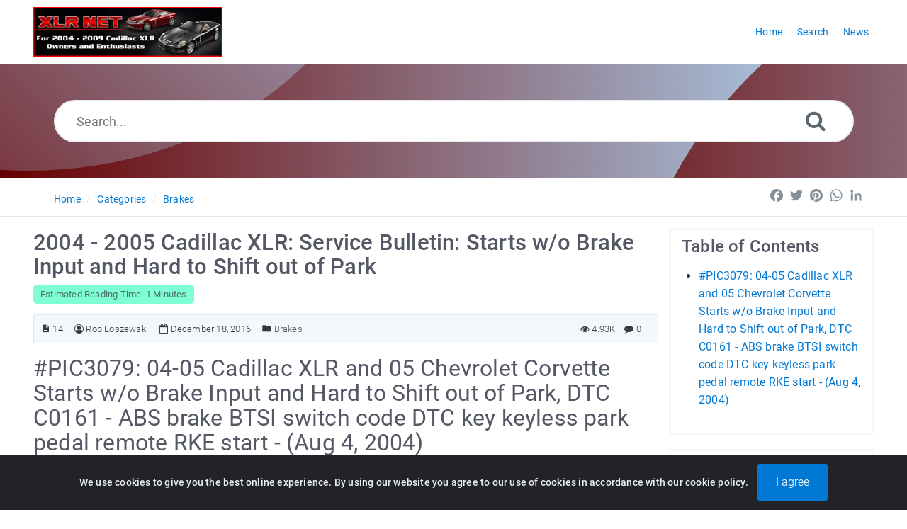

--- FILE ---
content_type: text/html; charset=UTF-8
request_url: https://www.xlr-net.com/knowledgebase/article/2004-2005-cadillac-xlr-service-bulletin-starts-w-o-brake-input-and-hard-to-shift-out-of-park-14.html
body_size: 8915
content:
<!DOCTYPE html>
<html lang="en">
<head>
<meta http-equiv="Content-Type" content="text/html; charset=utf-8" />
<title>2004 - 2005 Cadillac XLR: Service Bulletin: Starts w/o Brake Input and Hard to Shift out of Park</title>
<meta http-equiv="X-UA-Compatible" content="IE=9; IE=8; IE=EDGE" />
<meta name="viewport" content="width=device-width, initial-scale=1.0, maximum-scale=1.0, user-scalable=no" /> 


	<meta name="keywords" content="2004 cadillac xlr, 2005 cadillac xlr, service bulletin, brake pdeal, shifter, park position, vehicle start, #PIC3079, DTC C0161, abs, brake, depressing" />
	<meta name="description" content="Some customers with a 2004 - 2005 Cadillac XLR may state that the vehicle will start without depressing the brake pedal and/or the shifter is difficult to move from the park position." />
<meta name="robots" content="index, follow" /><link rel="shortcut icon" href="https://www.xlr-net.com/knowledgebase/uploads/custom/739e17f4125f61eefef5b5ca6f083624f9672b47.ico" type="image/x-icon" />

<meta name="generator" content="PHPKB Knowledge Base Software" />
<link rel="canonical" href="https://www.xlr-net.com/knowledgebase/article/2004-2005-cadillac-xlr-service-bulletin-starts-w-o-brake-input-and-hard-to-shift-out-of-park-14.html" />

<!-- Powered by 'PHPKB Knowledge Base Software' (https://www.phpkb.com) -->
<!-- Please do not remove this line from the code to keep the license valid -->
<link rel="preload" as="font" href="https://www.xlr-net.com/knowledgebase/fonts/icons-phpkb.woff2" type="font/woff2" crossorigin="anonymous">

<style>
:root {
	--theme-color: #990000;
	--theme-text-color: #37393e; 
	--header-text-color:#ffffff;
	--header-text-hover-color:#ffe27a;
	--header-btn-bg-color: #d23e00;
	--header-btn-text-color: #ffffff;
	--header-btn-hover-color: #802600;
	--links-text-color: #545764;
	--links-hover-color: #0078d4;
	--btn-bg-color: #0078d4;
	--btn-text-color: #ffffff;
	--btn-hover-color: #3394db;
	--toggle-btn-bg-color: #3394db;
	--toggle-btn-text-color: #ffffff;
	--theme-panel-color: #f5f8fa;
	--theme-panel-border-color:#e1e8ee;

	--article-h1-color: #545764;
	--article-h2-color: #545764;
	--article-h3-color: #545764;
	--article-h4-color: #545764;
	--article-h5-color: #545764;
	--article-h6-color: #545764;

	--search-highlight-color: #cbfe65;
	--glossary-link-color	: #008000;
	--download-badge-bg-color	: #0078d4;
	--download-badge-text-color	: #ffffff;


	--navigation-links-color		: #0078d4;
	--navigation-links-hover-color	: #545764;	
	--tabs-bg-color					: #ffffff;
	--tabs-border-color				: #e9ecef;	
	--tabs-text-color				: #0078d4;
	--tabs-hover-bg-color			: #ffffff;
	--tabs-hover-border-color		: #e9ecef;
	--tabs-hover-text-color			: #545764;
	--tabs-active-bg-color			: #ffffff;
	--tabs-active-border-color		: #dddddd;
	--tabs-active-text-color		: #545764;
	--tabs-dropdown-active-bg-color	: #0078d4;
	--tabs-dropdown-active-color	: #ffffff;

	--toc-links-color				: #0078d4;
	--toc-links-hover-color			: #545764;
	--breadcrumbs-links-color		: #0078d4;
	--breadcrumbs-links-hover-color	: #545764;
	--glossary-bg-color				: #0078d4;
	--glossary-labels-color			: #0078d4;
	--glossary-bg-hover-color		: #0078d4;
	--glossary-labels-hover-color	: #ffffff;
	--article-fonts					: ;	
	
  }	
  /*logo home page	Max height: 70 Min Height: 50 Width: 50 max 350 */

  /*logo other pages  */

@font-face{
	font-family:'phpkbIcons';
	font-weight:400;
	font-style:normal;
	font-display: swap;
	src:
	url(https://www.xlr-net.com/knowledgebase/fonts/icons-phpkb.woff2) format("woff2"),
	url(https://www.xlr-net.com/knowledgebase/fonts/icons-phpkb.woff) format("woff"),
	url(https://www.xlr-net.com/knowledgebase/fonts/icons-phpkb.ttf) format("truetype"),
	url(https://www.xlr-net.com/knowledgebase/fonts/icons-phpkb.eot), url("https://www.xlr-net.com/knowledgebase/fonts/icons-phpkb.eot#iefix") format("embedded-opentype"),
	url("https://www.xlr-net.com/knowledgebase/fonts/icons-phpkb.svg?#phpkb-icons") format("svg");
}

</style>
<link rel="preload" href="https://www.xlr-net.com/knowledgebase/css/icons-phpkb.css?v=1.0.0" as="style" onload="this.rel='stylesheet'">
<link rel="stylesheet" href="https://www.xlr-net.com/knowledgebase/css/icons-phpkb.css?v=1.0.0">

<link rel="preload" href="https://www.xlr-net.com/knowledgebase/css/bootstrap.min.css?v=1.0.0" as="style" onload="this.rel='stylesheet'">
<link href="https://www.xlr-net.com/knowledgebase/css/bootstrap.min.css?v=1.0.0" rel="stylesheet" type="text/css" />

<link  rel="preload"  media="screen and (min-width: 1px) and (max-width: 1048px)" href="https://www.xlr-net.com/knowledgebase/css/dlmenu.css?v=1.0.0" type="text/css" as="style" onload="this.rel='stylesheet'">
<link rel="stylesheet" media="screen and (min-width: 1px) and (max-width: 1048px)" href="https://www.xlr-net.com/knowledgebase/css/dlmenu.css?v=1.0.0" type="text/css">

<link rel="preload" href="https://www.xlr-net.com/knowledgebase/css/app.min.css?v=1.0.1" as="style" onload="this.rel='stylesheet'">
<link href="https://www.xlr-net.com/knowledgebase/css/app.min.css?v=1.0.1" rel="stylesheet" type="text/css" />

	<link rel="preload" as="style" onload="this.rel = 'stylesheet'" href="https://www.xlr-net.com/knowledgebase/css/template.css?v=1.0.0">
	<link rel="stylesheet" href="https://www.xlr-net.com/knowledgebase/css/template.css?v=1.0.0" type="text/css">

	<link rel="preload" href="https://www.xlr-net.com/knowledgebase/css/cookiealert.css?v=1.0.0" as="style" onload="this.rel='stylesheet'">
	<link href="https://www.xlr-net.com/knowledgebase/css/cookiealert.css" rel="stylesheet" type="text/css" />

<link rel="preload" href="https://www.xlr-net.com/knowledgebase/css/phpkb.css?v=1.0.1" as="style" onload="this.rel='stylesheet'">
<link href="https://www.xlr-net.com/knowledgebase/css/phpkb.css?v=1.0.1" rel="stylesheet" type="text/css" />
<style>
	.search-section {
									background-color: var(--theme-color,#0078D4);
									background-image: linear-gradient(90deg, #660000, #b3dfff)!important;
								}
								.header-lgradient{
									background-image: linear-gradient(45deg, #660000, #b3dfff);
								}
								.header-rgradient{
									background-image: linear-gradient(45deg, #660000, #b3dfff);
								}
								@media all and (max-width: 767px) {
									.header-rgradient{
										background: linear-gradient(90deg, #660000, #b3dfff);
									}
								}</style><link rel="preload" as="style" onload="this.rel = 'stylesheet'" href="https://www.xlr-net.com/knowledgebase/css/rateit.css" />
<link href="https://www.xlr-net.com/knowledgebase/css/rateit.css" rel="stylesheet" type="text/css" />
</head>

	<body class="fixed-body layout-fixed" onload="document.getElementById('nodrag').onselectstart = function() { return false; };">
						<div id="nodrag"><a id="skipnav" class="screenreader-htl" href="#mainDiv">
			  Skip to Content
			</a><div id="app" class="paper-loading error-page">
	<!-- Nav -->
		<div class="nav-fixed no-b">
		<!-- Header -->
		<nav class="mainnav navbar navbar-default justify-content-between">
			<div class="container relative">
				<a class="offcanvas dl-trigger paper-nav-toggle 
					" 
					type="button" data-toggle="offcanvas" aria-controls="navbarNav" 
					aria-expanded="false" aria-label="Toggle navigation">
					<i></i>
				</a>
				
				<a class="navbar-brand" aria-label="Logo" href="https://www.xlr-net.com">
					<img class="d-inline-block align-top" alt="Knowledge Base Logo" src="https://www.xlr-net.com/knowledgebase/uploads/custom/c262206d0c69e8853077cd992dcafd090aceb69d.jpg">			   
				</a>
					<div id="dl-menu" class="xv-menuwrapper responsive-menu">
		<ul class="dl-menu align-items-center">
			<li ><a href="https://www.xlr-net.com/knowledgebase/index.php" title="KB Home"><span>Home</span></a></li><li ><a href="https://www.xlr-net.com/knowledgebase/search.php" title="Advanced Search"><span>Search</span></a></li><li ><a href="https://www.xlr-net.com/knowledgebase/news.php"><span>News</span></a></li>		</ul>
	</div>
				<!-- Login modal -->
			</div>
		</nav>
	</div>

				<main class="single single-knowledgebase">
			
				<section class="search-section">
								 <div class="header-lgradient"></div>
								<div class="header-rgradient"></div>
								<div class="masthead single-masthead ">
									<div class="container">
										<div class="row">
											<div class="col-lg-12 mx-md-auto">
												<form class="clearfix" name="frmsearch"  role="search" aria-label="Search Knowledge Base" method="post" action="https://www.xlr-net.com/knowledgebase/search.php?suid=697bae977aff6"  onsubmit="return check_form();">
						<input type="text" class="search-field" id="search_field" name="keywords"  aria-label="Search..." aria-required="true" aria-invalid="false" placeholder="Search..." >
						
						<input type="hidden" name="search_att" value="yes"/>
						<button type="submit" name="submit_search" id="search_btn" value="Search" aria-label="Search"><i class="icon icon-search" role="presentation"></i></button>
					</form>
											</div>
										</div>
									</div>
								</div>
							</section>			<div class="breadcrumbs breadcrumbs-cat" role="navigation" aria-label="Breadcrumb">
							<div class="container">
								<div class="row">
									<div class="col-md-6 col-lg-8 breadcrumbbar">
										 <ol>
						<li><a href="https://www.xlr-net.com/knowledgebase/index.php" >Home</a> </li> 
									<li><a href="https://www.xlr-net.com/knowledgebase/category.php">Categories</a></li> <li class=""><a href="https://www.xlr-net.com/knowledgebase/category/brakes/3/">Brakes</a></li>
					</ol>
									</div>											
									<div class="col-md-6 col-lg-4">
										<div class="float-right-left sm-ml-minus10">
									<!-- AddToAny BEGIN -->
			<div class="a2a_kit a2a_kit_size_24 a2a_default_style" data-a2a-icon-color="transparent, #84919b">
				<a class="a2a_button_facebook"></a>
				<a class="a2a_button_twitter"></a>
				<a class="a2a_button_pinterest"></a>
				<a class="a2a_button_whatsapp"></a>
				<a class="a2a_button_linkedin"></a>
			</div>
			<script async src="https://static.addtoany.com/menu/page.js"></script>
			<!-- AddToAny END -->
								</div>
									</div>
								</div>
							</div>
						</div>
			<div class="container container-xs" id="mainDiv">
				<div class="row">
									<div class="col-lg-3 col-xl-3  right-sidebar">
						
<script type="text/javascript">
	var sbClasses ='';
</script>
	<!--Sidebar Toggle Button-->
	<a href="#" data-toggle="offcanvas" aria-label="Toggle Sidebar"  class="sidebar-slide-toggle d-lg-none d-xl-none"><i class=""></i></a>
	<script type="text/javascript">
		var sbClasses = "sidebar-slide main-sidebar shadow1 fixed offcanvas scroll bg-white";
	</script>
	<aside id="sidebar_slide" style="width:auto;">
		<!--Sidebar End-->
		<div class="sidebar sidebar-kbtree mt-3 bordered-tree no-p">
		
						<div id="sidebar_others">
							<div class="sidebar-widgets"><div id="toc"></div><div class="widget widget-others phpkb-tree">
									<div><div class="treeNode pt-0 pl-0 pr-0"><div class="phpkbh3" tabindex="0">Related Articles <a href="https://www.xlr-net.com/knowledgebase/rss-related-14.html" aria-label="RSS Feed Link: Opens in new window" target="_blank" title="RSS"><i class=" icon-rss-square rss-icon float-right mr-1" role="presentation"></i></a></div></div>	<div class="treeNode">
												<a href="https://www.xlr-net.com/knowledgebase/article/2009-cadillac-xlr-service-information-electronic-brake-control-module-communication-51.html"><i class="icon-approved fs-18"  role="presentation"></i> 2009 Cadillac XLR:  Service Information:  Electronic Brake Control Module Communication</a> 
										 	</div>	<div class="treeNode">
												<a href="https://www.xlr-net.com/knowledgebase/article/2006-cadillac-xlr-v-service-information-cross-drilled-rotors-66.html"><i class="icon-approved fs-18"  role="presentation"></i> 2006 Cadillac XLR-V: Service Information: Cross Drilled Rotors</a> 
										 	</div>	<div class="treeNode">
												<a href="https://www.xlr-net.com/knowledgebase/article/2004-2005-cadillac-xlr-recall-04086-rear-brake-lining-routing-101.html"><i class="icon-featured fs-18"  role="presentation"></i> 2004 - 2005 Cadillac XLR: Recall: 04086 -- Rear Brake Lining Routing</a> 
										 	</div>	<div class="treeNode">
												<a href="https://www.xlr-net.com/knowledgebase/article/2008-2009-cadillac-xlr-and-xlr-v-service-bulletin-08-05-22-007a-click-type-noise-heard-from-passenger-side-floor-foot-area-when-brake-pedal-is-pressed-146.html"><i class="icon-approved fs-18"  role="presentation"></i> 2008 - 2009 Cadillac XLR and XLR-V: Service Bulletin: #08-05-22-007A: Click Type Noise Heard from Passenger Side Floor (Foot) Area When Brake Pedal is Pressed</a> 
										 	</div>	<div class="treeNode">
												<a href="https://www.xlr-net.com/knowledgebase/article/2005-2009-cadillac-xlr-service-bulletin-information-on-visual-brake-rotor-surface-cracking-3.html"><i class="icon-approved fs-18"  role="presentation"></i> 2005 - 2009 Cadillac XLR: Service Bulletin:  Information on Visual Brake Rotor Surface Cracking</a> 
										 	</div></div>
								</div>
							</div>
						</div>			</div>
			</aside>
					</div>
										<div class="col-12 col-lg-9 col-xl-9 container-content  p-t-b-20" style="position:inherit!important;">
						<div class="article-area">
														<div id="articleContent">
													<article class="post" >
														<h1><span >2004 - 2005 Cadillac XLR: Service Bulletin: Starts w/o Brake Input and Hard to Shift out of Park</span></h1>
														<span class="readingtime small">Estimated Reading Time: 1 Minutes</span><div class="article-meta-new display-inline-table">
																<span class="pointer" title="Article ID"><i class="icon icon-description" aria-label="Article ID" tabindex="0"></i> 14</span>
																<span title="Author: Rob Loszewski" ><i class="icon icon-user-circle-o" tabindex="0" aria-label="Author"></i>&nbsp;<span >Rob Loszewski</span></span>
																<span class="pointer" title="Created On: December 18, 2016" aria-label="Created On: December 18, 2016"><i class="icon icon-calendar-o" role="presentation"></i> December 18, 2016</span>
																<span class="info-cats" title="Posted Under"><i class="icon icon-folder4" aria-label="Posted Under" tabindex="0"></i>&nbsp;<span ><a href="https://www.xlr-net.com/knowledgebase/category/brakes/3/" title="Categories &raquo; Brakes ">Brakes</a></span></span>	
																<span class="float-right pointer" aria-label="0 Comment" title="0 Comment"><i class="icon icon-commenting" role="presentation"></i> <span > 0</span></span>
																<span class="like-count float-right pointer" aria-label="4.93K Views" title="4.93K Views"><i class="icon icon-eye" role="presentation"></i> 4.93K</span>
															</div>
														<div class="article-content">
															<span >
																<div id="ARTICLECONTENT">
																	<h2>#PIC3079: 04-05 Cadillac XLR and 05 Chevrolet Corvette Starts w/o Brake Input and Hard to Shift out of Park, DTC C0161 - ABS brake BTSI switch code DTC key keyless park pedal remote RKE start - (Aug 4, 2004)</h2>
<table>
<tbody>
<tr>
<td><strong>Subject:&nbsp; </strong></td>
<td>2004 - 2005 Cadillac XLR and 2005 Chevrolet Corvette Starts without Brake Input and Hard to Shift Out of Park DTC C0161</td>
</tr>
</tbody>
</table>
<p>The following diagnosis might be helpful if the vehicle exhibits the symptom described in the PI.</p>
<hr>
<dl>
<dt><strong>Condition/Concern:</strong></dt>
<dd>Some customers may state that the vehicle will start without depressing the brake pedal and/or the shifter is difficult to move from the park position. This also may be followed by a ABS light with a DTC C0161. The customer may state that the concern happened after the vehicle was in for service for a brake switch or Body Control Module repair.</dd>
</dl>
<dl>
<dt><strong>Recommendation/Instructions:</strong></dt>
<dd>Brake pedal position sensor calibration must be performed after the brake pedal position sensor or Body Control Module (BCM) have been serviced. When performing the brake calibration, if the brake pedal is depressed while performing the procedure, the symptoms listed above may occur. When performing a brake pedal position sensor calibration, it is critical that the steps listed in SI are followed.</dd>
</dl>
<p>Please follow this diagnosis process thoroughly and complete each step. If the condition exhibited is resolved without completing every step, the remaining steps do not need to be performed. If these steps do not resolve the condition, please contact GM TAC for further diagnostic assistance.</p>
<dl>
<dt><strong>Models:</strong></dt>
<dd>(2004-05 Cadillac XLR) and (2005 Chevrolet Corvette)</dd>
</dl>


																</div>
															</span>
														</div>
														
													</article>
													<div class="clearfix"></div><div id="feedback_div">
					<div class="feedback">
						<div class="container">
							<p class="text-center">
								<span class="count">
									1 people found this article helpful what about you?					
								</span>
								
								<a class="feedback-btn pointer"  aria-label="Yes" title="Yes" onclick="sendFeedback('feedback_div','erdiv','https://www.xlr-net.com/knowledgebase',14,'positive','Other');">
									<span class=" feedback-icon feedback-icon-yes">
										<i class="icon-check3"  role="presentation"></i>
									</span>
								</a>
								<a class="feedback-btn pointer" aria-label="No" title="No" href="#modalFeedback" data-toggle="modal" data-target="#modalFeedback">
									<span class="feedback-icon feedback-icon-not">
										<i class="icon-close2" role="presentation"></i>
									</span>
								</a>
							</p>
						</div>
					</div>
					<div class="modal fade" id="modalFeedback" tabindex="-1" role="dialog" data-backdrop="static" data-keyboard="false"  aria-labelledby="modalFeedbackLabel">
						<div class="modal-dialog" role="dialog">
							<div class="modal-content">
								<div class="modal-header">
									 <h4 class="modal-title float-left" id="modalFeedbackLabel">Feedback</h4>
									<a href="#" data-dismiss="modal" aria-label="Close" id="close" class="paper-nav-toggle active mr-3"><i></i></a>
								</div>
								<div class="modal-body">
									<div id="erdiv"></div>
									<form name="frmfeedback" id="frmfeedback">
										<div class="form-group">
											<label class="col-12" id="lblwh">Why this article wasn't helpful?</label>
											<select class="form-control form-control-lg py-0" id="feedback_reason" name="feedback_reason"  aria-required="true" aria-labelledby="lblwh" onchange="toggleElement('feedback_reason','Other','fd_other');">
												<option>I didn't find my answer</option><option>The answer was not clear enough</option><option>Other</option>
											</select>													
										</div>							
										<div class="form-group has-icon" style="display:none;" id="fd_other">
											<label class="col-12" id="lblrsn">Provide your reason</label>
											<textarea rows="5" class="form-control form-control-lg" id="reason_other" name="reason_other" aria-labelledby="lblrsn"></textarea>
										</div><div class="form-group has-icon"><i class="icon-envelope-o" role="presentation"></i>
							<input type="text" class="form-control form-control-lg" aria-label="Email Address" name="feedback_email" id="feedback_email" placeholder="Email Address">
						</div>
						<p class="forget-pass">Leave your email if you would like additional information.</p>	
									</form>
								</div>
								<div class="modal-footer">
									<input type="button" class="btn btn-primary btn-lg btn-block pointer" id="submitNegFb" value="Submit" onclick="sendFeedback('feedback_div','erdiv','https://www.xlr-net.com/knowledgebase',14,'negative','Other');">
									<a class="btn btn-primary btn-lg btn-block pointer" id="submitNegFbSpin" style="display:none;color:white;"><i class="spinner rotate" ></i> Submitting...</a>
								</div>
							</div>
						</div>
					</div>
				</div>
													 <div class="article-meta-new article-options">
														<div class="rating-bar">	
						<div class="rating">
							<div id="ratingbox">
								<select name="rating" id="ratings" style="width:110px;" aria-hidden="true" aria-label="Select Rating">
									<option value="1" data-html="Unhelpful">1 - Unhelpful</option>
									<option value="2" data-html="Below Average">2 - Below Average</option>
									<option value="3" data-html="Average">3 - Average</option>
									<option value="4" data-html="Above Average">4 - Above Average</option>
									<option value="5" data-html="Excellent">5 - Excellent</option>
								</select>
								<div class="rateit" id="rateit"  data-rateit-icon="&#xf005;" style="font-family:phpkbIcons" data-rateit-backingfld="#ratings" data-rateit-value="0" data-rateit-ispreset="true" data-rateit-mode="font" data-rateit-min="0" data-rateit-resetable="false" ></div>
								<div id="rating_tooltip" class="pl-1 pt-1">Not Rated</div>
							</div>
						</div></div><div class="options text-center"><ul class="social">
								 
								 <li class="pdf">
										<a href="https://www.xlr-net.com/knowledgebase/pdf-14.html" aria-label="Export to PDF" 
											title="Export to PDF"><i class="icon icon-file-pdf-o" role="presentation"></i>
										</a>
									</li>
								 <li class="print"><a href="https://www.xlr-net.com/knowledgebase/print-14.html" target="_blank"  aria-label="Print Article" title="Print Article"><i class="icon icon-print2" role="presentation"></i></a></li>
								 	<li id="output_fem" class="email">
									<a rel="nofollow" href="#modalEmailFriend" aria-label="Email Article to Friend" data-toggle="modal" onclick="loadEmailFriendModal('https://www.xlr-net.com/knowledgebase',14);" data-target="#modalEmailFriend" id="btn-emailfriend" class="pointer" title="Email Article to Friend">
										<i class="icon icon-mail_outline" role="presentation" ></i>
									</a>
								</li>
								 
							  </ul></div><div class="subscribe"><a href="https://www.xlr-net.com/knowledgebase/subscribe-14.html" rel="nofollow" class="btn btn-primary btn-catsubscribe"><i class="icon icon-user" role="presentation"></i> Subscribe</a></div>
													</div>											
												</div> <div class="headersticky">
													<div class="headerdetails">
														<div class="headerleft">
															<div class="article-sticky-head">
																<div class="title">2004 - 2005 Cadillac XLR: Service Bulletin: Starts w/o Brake Input and Hard to Shift out of Park</span></div>
																<div class="article-meta-new display-inline-table">
																	<span class="readingtime small">Estimated Reading Time: 1 Minutes</span>
																	<span title="Author: Rob Loszewski" ><i class="icon icon-user-circle-o" tabindex="0" aria-label="Author"></i>&nbsp;<span >Rob Loszewski</span></span>
																	<span class="pointer" title="Created On: December 18, 2016"><i class="icon icon-calendar-o"></i> December 18, 2016</span>
																	<span class="pointer" title="0 Comment"><i class="icon icon-commenting"></i> <span > 0</span></span>
																	<span class="like-count pointer" title="4.93K Views"><i class="icon icon-eye"></i> 4.93K</span>
																</div>
															</div>
														</div>
														<div class="headerright">
															<!-- AddToAny BEGIN -->
			<div class="a2a_kit a2a_kit_size_24 a2a_default_style" data-a2a-icon-color="transparent, #84919b">
				<a class="a2a_button_facebook"></a>
				<a class="a2a_button_twitter"></a>
				<a class="a2a_button_pinterest"></a>
				<a class="a2a_button_whatsapp"></a>
				<a class="a2a_button_linkedin"></a>
			</div>
			<script async src="https://static.addtoany.com/menu/page.js"></script>
			<!-- AddToAny END -->
														</div>
													</div>

													<div class="progressbarParent">
														<div class="progressbar" id="progress_bar">
															<div class="progressbarShadow"></div>
														</div>
													</div>
												</div>																						<ul class="nav nav-tabs home-tabs p-t-20" id="myTab" role="tablist"><li class="nav-item">
										<a class="nav-link active" id="comments-tab" data-toggle="tab" href="#comments" role="tab" aria-controls="comments" aria-expanded="true">Post Comment</a>
									</li></ul><div class="tab-content home-tabs-content" style="padding: 1.25rem;" id="myTabContent"> <div class="tab-pane fade show active" id="comments" role="tabpanel" aria-labelledby="comments-tab">
										<div class="post-comments">
							<div class="container">
								<div id="output_div"></div>
								<form name="frmpstcmt" action="" id="frmpstcmt" method="post"><div class="row">
											<div class="col-lg-6">
												<div class="form-group">
													<input type="text" class="form-control form-control-lg"  aria-required="true" aria-label="Name" aria-invalid="false" name="name" id="name" value="" placeholder="Name">
												</div>
											</div>
											<div class="col-lg-6">
												<div class="form-group">
													<input type="text" class="form-control form-control-lg" aria-required="true" name="email" aria-label="Email" aria-invalid="false" id="email" value="" placeholder="Email">
												</div>
											</div>
										</div>
										 <div class="row">
											<div class="col-lg-12">
												<div class="form-group">
													<textarea name="comment" id="comment" class="form-control-lg"  aria-required="true" aria-label="Message" aria-invalid="false" placeholder="Message"></textarea>
												</div>
											</div>
										 </div>
										 <div class="row">
						<div class="col-6 col-sm-6 col-md-6">
							<div class="form-group">
								<input type="text" name="captcha" aria-required="true" aria-label="Captcha Field" aria-invalid="false" id="captcha" maxlength="7" value="" class="form-control-lg" placeholder="Security Code" />
								
							</div>
						</div>
						<div class="col-6 col-sm-6 col-md-6 float-left text-left " aria-label="Captcha Code"><img style="float: left; padding-right: 5px" id="captcha_image" src="https://www.xlr-net.com/knowledgebase/securimage/securimage_show.php?namespace=comments" alt="Secure Code">
							<a  title="Refresh Image" aria-label="Refresh Captcha" class="captcha-refresh pointer" 
								onclick="refreshCaptcha('captcha_image','https://www.xlr-net.com/knowledgebase/securimage/securimage_show.php?namespace=comments');">
								<span class="icon icon-refresh2" role="presentation"></span>
							</a></div>
					  </div>
										 <div class="row">
											<div class="col-lg-12">
												<button class="btn btn-primary btn-lg pointer" type="button"  name="postcmt" id="postcmt" value="Post Comment" onclick="return getScriptPage('output_div','AddComments','https://www.xlr-net.com/knowledgebase','name','email','comment','14','captcha','default');">Post Comment</button>
											</div>
										 </div>
									</form>
								</div>
							</div>										
									</div></div>													</div><!-- End Article Area -->
					</div>
				</div><!-- End Row -->
			</div><!-- End Container -->
		</main>
		
	<!-- Email 2 Friend Modal -->
	<div class="modal" id="modalEmailFriend" tabindex="-1" role="dialog" aria-label="Email a Friend Dialog" data-backdrop="static">
		<div class="modal-dialog" role="document">
			<div class="modal-content no-r">
				<a href="#" data-dismiss="modal" aria-label="Close" class="paper-nav-toggle active mr-3"><i></i></a>
				<div class="modal-body no-p">
				</div>
			</div>
		</div>
	</div>
<footer class="">
				<!-- Subscribe to KB --><div class="container"><div class="row mb-3">
						<div class="col-md-6">
							<div class="subscribe-title">Subscribe to knowledge base</div>
							<p>Get notified when new articles are added to the knowledge base.</p>
						</div>
						<div class="col-md-6">
							<form class="p-t-10" id="subscribe-form" action="https://www.xlr-net.com/knowledgebase/subscribe.php" method="post">
								<div class="row">
									<div class="col-md-12 col-lg-9">
											<div class="form-group has-icon"><i class="icon-envelope-o" role="presentation"></i>
											<input type="email" class="form-control form-control-lg form-control-subscribe" name="submail" id="submail" placeholder="Email Address" aria-label="Email Address" value=""  aria-required="true" aria-invalid="true" onblur="return validateSubscriber('submail');" />
										</div>
										
									</div>
									<div class="col-md-12 col-lg-3">
										<button type="submit" class="btn btn-success btn-lg btn-block btn-subscribe pointer" name="subscribe" value="Subscribe">Subscribe</button>
									</div>
								</div>
							</form>
						</div>
					</div><div class="row">
					<div class="copyrights col-12" >
						<p align="center">
							<a href="https://www.phpkb.com" target="_blank" aria-label="Powered by PHPKB This link will open in new window">Powered by PHPKB</a> (Knowledge Base Software)
						</p>
					</div>
				</div>
								</div><a href="#" class="scroll-top" aria-label="Back to Top Screen" title="Back to Top"><i class="icon icon-angle-up" role="presentation" aria-hidden="true"></i></a>
			</footer><div class="alert text-center cookiealert" role="alert">
	We use cookies to give you the best online experience. By using our website you agree to our use of cookies in accordance with our cookie policy. <button type="button" class="btn btn-lg btn-primary acceptcookies" aria-label="Close">I agree</button>
</div>
</div>
<!--End Page page_wrapper -->

<script type="text/javascript">/* Set global variables */var secTkn = "&cfrmsectkn=MTc2OTcxMzMwM05WMlIxaVhDZnFkaHBSYVVqSmNtbXBiVHRRNzZnZktXSE5vejlhb1A=";var secTknKey = "cfrmsectkn";var secTknVal = "MTc2OTcxMzMwM05WMlIxaVhDZnFkaHBSYVVqSmNtbXBiVHRRNzZnZktXSE5vejlhb1A=";</script>
<script type="text/javascript" src="https://www.xlr-net.com/knowledgebase/js/libs/jquery-3.4.1.min.js"></script>
<script src="https://www.xlr-net.com/knowledgebase/js/components/_preloader.js" type="text/javascript"></script><!-- Loading to work  -->
<script  src="https://www.xlr-net.com/knowledgebase/js/libs/modernizr.min.js" type="text/javascript"></script><!-- For different functionalities in browsers -->
<script  type="text/javascript" src="https://www.xlr-net.com/knowledgebase/js/libs/popper.min.js"></script><!-- For bootstrap -->
<script src="https://www.xlr-net.com/knowledgebase/js/libs/bootstrap.min.js"></script>

<script type="text/javascript">
	var filesLoaded = 'no';
	loadFiles('https://www.xlr-net.com/knowledgebase');
	jQuery(window).resize(function() {
		if(filesLoaded == 'no'){
			loadFiles('https://www.xlr-net.com/knowledgebase');
		}
	});	
</script>
<script defer src="https://www.xlr-net.com/knowledgebase/js/common.js?v=1.0.3" type="text/javascript" ></script>
<script defer src="https://www.xlr-net.com/knowledgebase/js/polyfill.js"></script>
<script defer src="https://www.xlr-net.com/knowledgebase/js/focus-visible.js" type="text/javascript" ></script>
<script defer src="https://www.xlr-net.com/knowledgebase/js/cookiealert.js" type="text/javascript" ></script>


<script defer src="https://www.xlr-net.com/knowledgebase/js/jquery.rateit.js" type="text/javascript" ></script>

<script type="text/javascript">
	var orgVal = '';
	jQuery(document).ready(function() {
		jQuery("#rateit").bind('over', function (event, value) {
			var tooltipvalues = ['1 - Unhelpful', '2 - Below Average', '3 - Average', '4 - Above Average', '5 - Excellent'];
			
			jQuery(this).attr('title', tooltipvalues[value-1]);
			
			if (orgVal == '') {
				orgVal = jQuery('#rating_tooltip').html();
			}
			jQuery('#rating_tooltip').html(tooltipvalues[value-1]);
		});

		jQuery("#rateit").bind('mouseleave', function (event, value) {
			var readonly = jQuery('#rateit').rateit('readonly');
			if (readonly == false) {
				jQuery('#rating_tooltip').html(orgVal);
			}
		});
	});
</script>
<script type="text/javascript">
	var tabs = '';
	jQuery(document).ready(function(){
		jQuery('#rateit').bind('rated', function (e) {
			var ri = jQuery(this);

			// if the use pressed reset, 
			// it will get value: 0 (to be compatible with the HTML range control), 
			// we could check if e.type == 'reset', and then set the value to  null .
			var value = ri.rateit('value');

			 // prepare data
			 var data = {};
			 data['aid']		= 14;
			 data['usefor']		= 'AddRatings';
			 data['ratings']	= value;
			 data['refInfo']	= "";
			 data[secTknKey]	= secTknVal;
			 
			 //maybe we want to disable voting?
			jQuery.ajax({
				url: "https://www.xlr-net.com/knowledgebase/include/ajax-hub.php",
				data: data,
				success: function(result) {
					var output = jQuery.parseJSON( result);
					jQuery("#rating_tooltip").html(output.html);
					orgVal = output.html;
					jQuery('#rateit').rateit('value', output.rating);
					ri.rateit('readonly', true);
				}
			});
		});
		
		jQuery('.article-content table').each(function (index, value) {
			if (!(jQuery(this).parent().hasClass('table-responsive'))) {
				jQuery(this).wrap( "<div class='table-responsive'></div>" );
			}
		});
	});
</script>




<input type="hidden" name="JSONGLOSSARY" id="JSONGLOSSARY" value="" />

	<script defer src="https://www.xlr-net.com/knowledgebase/js/jquery.livesearch.js"></script>
	<script type="text/javascript">
	//<![CDATA[
	jQuery(document).ready(function(){
		jQuery('#search_field').liveSearch({
			url: 'https://www.xlr-net.com/knowledgebase/include/ajax-hub.php?ajax=true&usefor=livesearch&keywords=', 
			typeDelay:500
		});
	});
	//]]>
	</script>
<script async src="https://pagead2.googlesyndication.com/pagead/js/adsbygoogle.js?client=ca-pub-9541447357314452"
     crossorigin="anonymous"></script><script src="https://www.xlr-net.com/knowledgebase/js/ttoc.js"></script><script type="text/javascript">
	// variables
	jQuery(document).ready(function() {
		makeStickyHeader('#articleContent article h1');
	});
</script>
	</div>
						</body></html>

--- FILE ---
content_type: text/html; charset=utf-8
request_url: https://www.google.com/recaptcha/api2/aframe
body_size: 269
content:
<!DOCTYPE HTML><html><head><meta http-equiv="content-type" content="text/html; charset=UTF-8"></head><body><script nonce="8BGdAjq_GwWj_t6PmHc7zQ">/** Anti-fraud and anti-abuse applications only. See google.com/recaptcha */ try{var clients={'sodar':'https://pagead2.googlesyndication.com/pagead/sodar?'};window.addEventListener("message",function(a){try{if(a.source===window.parent){var b=JSON.parse(a.data);var c=clients[b['id']];if(c){var d=document.createElement('img');d.src=c+b['params']+'&rc='+(localStorage.getItem("rc::a")?sessionStorage.getItem("rc::b"):"");window.document.body.appendChild(d);sessionStorage.setItem("rc::e",parseInt(sessionStorage.getItem("rc::e")||0)+1);localStorage.setItem("rc::h",'1769713305813');}}}catch(b){}});window.parent.postMessage("_grecaptcha_ready", "*");}catch(b){}</script></body></html>

--- FILE ---
content_type: text/css
request_url: https://www.xlr-net.com/knowledgebase/css/dlmenu.css?v=1.0.0
body_size: 1556
content:
.dl-menuwrapper button {
	border: none;
	width: 48px;
	height: 45px;
	text-indent: -900em;
	overflow: hidden;
	position: relative;
	cursor: pointer;
	outline: 0
}

.dl-menuwrapper button:after {
	content: '';
	position: absolute;
	width: 68%;
	height: 5px;
	background: #fff;
	top: 10px;
	left: 16%;
	box-shadow: 0 10px 0 #fff, 0 20px 0 #fff
}

.no-js .dl-menuwrapper .dl-menu {
	position: relative;
	opacity: 1;
	-webkit-transform: none;
	transform: none
}

.no-js .dl-menuwrapper li.dl-back,
.xv-menuwrapper .dl-trigger {
	display: none
}

.no-js .dl-menuwrapper li>a:not(:only-child) {
	background: rgba(0, 0, 0, .1)
}

.no-js .dl-menuwrapper li>a:not(:only-child):after {
	content: ''
}

.demo-1 .dl-menuwrapper button {
	background: #c62860
}

.demo-1 .dl-menuwrapper button.dl-active,
.demo-1 .dl-menuwrapper button:hover,
.demo-1 .dl-menuwrapper ul {
	background: #9e1847
}

.demo-2 .dl-menuwrapper button {
	background: #e86814
}

.demo-2 .dl-menuwrapper button.dl-active,
.demo-2 .dl-menuwrapper button:hover,
.demo-2 .dl-menuwrapper ul {
	background: #d35400
}

.demo-3 .dl-menuwrapper button {
	background: #08cbc4
}

.demo-3 .dl-menuwrapper button.dl-active,
.demo-3 .dl-menuwrapper button:hover,
.demo-3 .dl-menuwrapper ul {
	background: #00b4ae
}

.demo-4 .dl-menuwrapper button {
	background: #90b912
}

.demo-4 .dl-menuwrapper button.dl-active,
.demo-4 .dl-menuwrapper button:hover,
.demo-4 .dl-menuwrapper ul {
	background: #79a002
}

.demo-5 .dl-menuwrapper button {
	background: #744783
}

.demo-5 .dl-menuwrapper button.dl-active,
.demo-5 .dl-menuwrapper button:hover,
.demo-5 .dl-menuwrapper ul {
	background: #643771
}

.dl-menuwrapper {
	width: 100%;
	max-width: 300px;
	float: left;
	-webkit-perspective: 1000px;
	perspective: 1000px;
	-webkit-perspective-origin: 50% 200%;
	perspective-origin: 50% 200%
}

.dl-menuwrapper:first-child {
	margin-top: 25px
}

.dl-menuwrapper ul {
	padding: 0;
	list-style: none;
	-webkit-transform-style: preserve-3d;
	transform-style: preserve-3d
}

.dl-menuwrapper li {
	position: relative
}

.dl-menuwrapper li a {
	display: block;
	position: relative;
	padding: 15px 20px;
	font-size: 14px;
	line-height: 20px;
	font-weight: 300;
	color: #fff;
	outline: 0
}

.dl-menuwrapper {
	position: absolute;
	top: 50%;
	right: 15px;
	transform: translateY(-50%);
	-webkit-transform: translateY(-50%);
	-moz-transform: translateY(-50%);
	-o-transform: translateY(-50%);
	-ms-transform: translateY(-50%)
}

.dl-menuwrapper .dl-menu {
	box-shadow: 0 0 6px rgba(0, 0, 0, .1);
	z-index: 9999;
	border-radius: 2px
}

.dl-menuwrapper .dl-menu .btn {
	border-radius: 0;
	padding: 0
}

.dl-menuwrapper button {
	background: #03a9f4;
	float: right
}

.dl-menuwrapper button.dl-active,
.dl-menuwrapper button:hover {
	background: #03a9f4
}

.dl-menuwrapper ul {
	background: #fff
}

.dl-menuwrapper ul li {
	border-bottom: 1px solid #fafafa
}

.dl-menuwrapper ul li:last-child {
	border: none
}

.dl-menuwrapper ul li a {
	color: #545764;
}
.dl-menuwrapper ul li a:hover {
	color: #0079D2;
}
.no-touch .dl-menuwrapper li a:hover {
	background: rgba(255, 248, 213, .1)
}

.dl-menuwrapper li.dl-back:after,
.dl-menuwrapper li>a:not(:only-child):after {
	position: absolute;
	top: 0;
	line-height: 50px;
	font-family: phpkbIcons;
	speak: none;
	-webkit-font-smoothing: antialiased;
	content: "";
	font-size: 18px;
	right: 22px
}

.dl-menuwrapper li.dl-back>a {
	padding-left: 30px;
	background: #f5f8fa
}

.dl-menuwrapper li.dl-back:after {
	left: 10px;
	color: rgba(212, 204, 198, .6);
	-webkit-transform: rotate(180deg);
	transform: rotate(180deg)
}

.dl-menuwrapper li>a:after {
	right: 10px;
	color: rgba(0, 0, 0, .15)
}

.dl-menuwrapper .dl-menu {
	margin: 0;
	position: absolute;
	width: 100%;
	opacity: 0;
	pointer-events: none;
	-webkit-transform: translateY(10px);
	transform: translateY(10px);
	-webkit-backface-visibility: hidden;
	backface-visibility: hidden
}

.dl-menuwrapper .dl-menu.dl-menu-toggle {
	transition: all .3s ease
}

.dl-menuwrapper .dl-menu.dl-menuopen {
	opacity: 1;
	pointer-events: auto;
	-webkit-transform: translateY(0);
	transform: translateY(0)
}

.dl-menuwrapper .dl-menu.dl-subview li,
.dl-menuwrapper .dl-menu.dl-subview li.dl-subview>a,
.dl-menuwrapper .dl-menu.dl-subview li.dl-subviewopen>a,
.dl-menuwrapper li .dl-submenu {
	display: none
}

.dl-menuwrapper .dl-menu.dl-subview li.dl-subview,
.dl-menuwrapper .dl-menu.dl-subview li.dl-subview .dl-submenu,
.dl-menuwrapper .dl-menu.dl-subview li.dl-subviewopen,
.dl-menuwrapper .dl-menu.dl-subview li.dl-subviewopen>.dl-submenu,
.dl-menuwrapper .dl-menu.dl-subview li.dl-subviewopen>.dl-submenu>li,
.no-js .dl-menuwrapper li .dl-submenu {
	display: block
}

.dl-menuwrapper>.dl-submenu {
	position: absolute;
	width: 100%;
	top: 0;
	left: 0;
	margin: 0
}

.dl-menuwrapper .dl-menu.dl-animate-out-1 {
	-webkit-animation: MenuAnimOut1 .4s;
	animation: MenuAnimOut1 .4s
}

.dl-menuwrapper .dl-menu.dl-animate-out-2 {
	-webkit-animation: MenuAnimOut2 .3s ease-in-out;
	animation: MenuAnimOut2 .3s ease-in-out
}

.dl-menuwrapper .dl-menu.dl-animate-out-3 {
	-webkit-animation: MenuAnimOut3 .4s ease;
	animation: MenuAnimOut3 .4s ease
}

.dl-menuwrapper .dl-menu.dl-animate-out-4 {
	-webkit-animation: MenuAnimOut4 .4s ease;
	animation: MenuAnimOut4 .4s ease
}

.dl-menuwrapper .dl-menu.dl-animate-out-5 {
	-webkit-animation: MenuAnimOut5 .4s ease;
	animation: MenuAnimOut5 .4s ease
}

@-webkit-keyframes MenuAnimOut1 {
	50% {
		-webkit-transform: translateZ(-250px) rotateY(30deg)
	}
	75% {
		-webkit-transform: translateZ(-372.5px) rotateY(15deg);
		opacity: .5
	}
	100% {
		-webkit-transform: translateZ(-500px) rotateY(0);
		opacity: 0
	}
}

@-webkit-keyframes MenuAnimOut2 {
	100% {
		-webkit-transform: translateX(-100%);
		opacity: 0
	}
}

@-webkit-keyframes MenuAnimOut3 {
	100% {
		-webkit-transform: translateZ(300px);
		opacity: 0
	}
}

@-webkit-keyframes MenuAnimOut4 {
	100% {
		-webkit-transform: translateZ(-300px);
		opacity: 0
	}
}

@-webkit-keyframes MenuAnimOut5 {
	100% {
		-webkit-transform: translateY(40%);
		opacity: 0
	}
}

@keyframes MenuAnimOut1 {
	50% {
		-webkit-transform: translateZ(-250px) rotateY(30deg);
		transform: translateZ(-250px) rotateY(30deg)
	}
	75% {
		-webkit-transform: translateZ(-372.5px) rotateY(15deg);
		transform: translateZ(-372.5px) rotateY(15deg);
		opacity: .5
	}
	100% {
		-webkit-transform: translateZ(-500px) rotateY(0);
		transform: translateZ(-500px) rotateY(0);
		opacity: 0
	}
}

@keyframes MenuAnimOut2 {
	100% {
		-webkit-transform: translateX(-100%);
		transform: translateX(-100%);
		opacity: 0
	}
}

@keyframes MenuAnimOut3 {
	100% {
		-webkit-transform: translateZ(300px);
		transform: translateZ(300px);
		opacity: 0
	}
}

@keyframes MenuAnimOut4 {
	100% {
		-webkit-transform: translateZ(-300px);
		transform: translateZ(-300px);
		opacity: 0
	}
}

@keyframes MenuAnimOut5 {
	100% {
		-webkit-transform: translateY(40%);
		transform: translateY(40%);
		opacity: 0
	}
}

.dl-menuwrapper .dl-menu.dl-animate-in-1 {
	-webkit-animation: MenuAnimIn1 .3s;
	animation: MenuAnimIn1 .3s
}

.dl-menuwrapper .dl-menu.dl-animate-in-2 {
	-webkit-animation: MenuAnimIn2 .3s ease-in-out;
	animation: MenuAnimIn2 .3s ease-in-out
}

.dl-menuwrapper .dl-menu.dl-animate-in-3 {
	-webkit-animation: MenuAnimIn3 .4s ease;
	animation: MenuAnimIn3 .4s ease
}

.dl-menuwrapper .dl-menu.dl-animate-in-4 {
	-webkit-animation: MenuAnimIn4 .4s ease;
	animation: MenuAnimIn4 .4s ease
}

.dl-menuwrapper .dl-menu.dl-animate-in-5 {
	-webkit-animation: MenuAnimIn5 .4s ease;
	animation: MenuAnimIn5 .4s ease
}

@-webkit-keyframes MenuAnimIn1 {
	0% {
		-webkit-transform: translateZ(-500px) rotateY(0);
		opacity: 0
	}
	20% {
		-webkit-transform: translateZ(-250px) rotateY(30deg);
		opacity: .5
	}
	100% {
		-webkit-transform: translateZ(0) rotateY(0);
		opacity: 1
	}
}

@-webkit-keyframes MenuAnimIn2 {
	0% {
		-webkit-transform: translateX(-100%);
		opacity: 0
	}
	100% {
		-webkit-transform: translateX(0);
		opacity: 1
	}
}

@-webkit-keyframes MenuAnimIn3 {
	0% {
		-webkit-transform: translateZ(300px);
		opacity: 0
	}
	100% {
		-webkit-transform: translateZ(0);
		opacity: 1
	}
}

@-webkit-keyframes MenuAnimIn4 {
	0% {
		-webkit-transform: translateZ(-300px);
		opacity: 0
	}
	100% {
		-webkit-transform: translateZ(0);
		opacity: 1
	}
}

@-webkit-keyframes MenuAnimIn5 {
	0% {
		-webkit-transform: translateY(40%);
		opacity: 0
	}
	100% {
		-webkit-transform: translateY(0);
		opacity: 1
	}
}

@keyframes MenuAnimIn1 {
	0% {
		-webkit-transform: translateZ(-500px) rotateY(0);
		transform: translateZ(-500px) rotateY(0);
		opacity: 0
	}
	20% {
		-webkit-transform: translateZ(-250px) rotateY(30deg);
		transform: translateZ(-250px) rotateY(30deg);
		opacity: .5
	}
	100% {
		-webkit-transform: translateZ(0) rotateY(0);
		transform: translateZ(0) rotateY(0);
		opacity: 1
	}
}

@keyframes MenuAnimIn2 {
	0% {
		-webkit-transform: translateX(-100%);
		transform: translateX(-100%);
		opacity: 0
	}
	100% {
		-webkit-transform: translateX(0);
		transform: translateX(0);
		opacity: 1
	}
}

@keyframes MenuAnimIn3 {
	0% {
		-webkit-transform: translateZ(300px);
		transform: translateZ(300px);
		opacity: 0
	}
	100% {
		-webkit-transform: translateZ(0);
		transform: translateZ(0);
		opacity: 1
	}
}

@keyframes MenuAnimIn4 {
	0% {
		-webkit-transform: translateZ(-300px);
		transform: translateZ(-300px);
		opacity: 0
	}
	100% {
		-webkit-transform: translateZ(0);
		transform: translateZ(0);
		opacity: 1
	}
}

@keyframes MenuAnimIn5 {
	0% {
		-webkit-transform: translateY(40%);
		transform: translateY(40%);
		opacity: 0
	}
	100% {
		-webkit-transform: translateY(0);
		transform: translateY(0);
		opacity: 1
	}
}

.dl-menuwrapper>.dl-submenu.dl-animate-in-1 {
	-webkit-animation: SubMenuAnimIn1 .4s ease;
	animation: SubMenuAnimIn1 .4s ease
}

.dl-menuwrapper>.dl-submenu.dl-animate-in-2 {
	-webkit-animation: SubMenuAnimIn2 .3s ease-in-out;
	animation: SubMenuAnimIn2 .3s ease-in-out
}

.dl-menuwrapper>.dl-submenu.dl-animate-in-3 {
	-webkit-animation: SubMenuAnimIn3 .4s ease;
	animation: SubMenuAnimIn3 .4s ease
}

.dl-menuwrapper>.dl-submenu.dl-animate-in-4 {
	-webkit-animation: SubMenuAnimIn4 .4s ease;
	animation: SubMenuAnimIn4 .4s ease
}

.dl-menuwrapper>.dl-submenu.dl-animate-in-5 {
	-webkit-animation: SubMenuAnimIn5 .4s ease;
	animation: SubMenuAnimIn5 .4s ease
}

@-webkit-keyframes SubMenuAnimIn1 {
	0% {
		-webkit-transform: translateX(50%);
		opacity: 0
	}
	100% {
		-webkit-transform: translateX(0);
		opacity: 1
	}
}

@-webkit-keyframes SubMenuAnimIn2 {
	0% {
		-webkit-transform: translateX(100%);
		opacity: 0
	}
	100% {
		-webkit-transform: translateX(0);
		opacity: 1
	}
}

@-webkit-keyframes SubMenuAnimIn3 {
	0% {
		-webkit-transform: translateZ(-300px);
		opacity: 0
	}
	100% {
		-webkit-transform: translateZ(0);
		opacity: 1
	}
}

@-webkit-keyframes SubMenuAnimIn4 {
	0% {
		-webkit-transform: translateZ(300px);
		opacity: 0
	}
	100% {
		-webkit-transform: translateZ(0);
		opacity: 1
	}
}

@-webkit-keyframes SubMenuAnimIn5 {
	0% {
		-webkit-transform: translateZ(-200px);
		opacity: 0
	}
	100% {
		-webkit-transform: translateZ(0);
		opacity: 1
	}
}

@keyframes SubMenuAnimIn1 {
	0% {
		-webkit-transform: translateX(50%);
		transform: translateX(50%);
		opacity: 0
	}
	100% {
		-webkit-transform: translateX(0);
		transform: translateX(0);
		opacity: 1
	}
}

@keyframes SubMenuAnimIn2 {
	0% {
		-webkit-transform: translateX(100%);
		transform: translateX(100%);
		opacity: 0
	}
	100% {
		-webkit-transform: translateX(0);
		transform: translateX(0);
		opacity: 1
	}
}

@keyframes SubMenuAnimIn3 {
	0% {
		-webkit-transform: translateZ(-300px);
		transform: translateZ(-300px);
		opacity: 0
	}
	100% {
		-webkit-transform: translateZ(0);
		transform: translateZ(0);
		opacity: 1
	}
}

@keyframes SubMenuAnimIn4 {
	0% {
		-webkit-transform: translateZ(300px);
		transform: translateZ(300px);
		opacity: 0
	}
	100% {
		-webkit-transform: translateZ(0);
		transform: translateZ(0);
		opacity: 1
	}
}

@keyframes SubMenuAnimIn5 {
	0% {
		-webkit-transform: translateZ(-200px);
		transform: translateZ(-200px);
		opacity: 0
	}
	100% {
		-webkit-transform: translateZ(0);
		transform: translateZ(0);
		opacity: 1
	}
}

.dl-menuwrapper>.dl-submenu.dl-animate-out-1 {
	-webkit-animation: SubMenuAnimOut1 .4s ease;
	animation: SubMenuAnimOut1 .4s ease
}

.dl-menuwrapper>.dl-submenu.dl-animate-out-2 {
	-webkit-animation: SubMenuAnimOut2 .3s ease-in-out;
	animation: SubMenuAnimOut2 .3s ease-in-out
}

.dl-menuwrapper>.dl-submenu.dl-animate-out-3 {
	-webkit-animation: SubMenuAnimOut3 .4s ease;
	animation: SubMenuAnimOut3 .4s ease
}

.dl-menuwrapper>.dl-submenu.dl-animate-out-4 {
	-webkit-animation: SubMenuAnimOut4 .4s ease;
	animation: SubMenuAnimOut4 .4s ease
}

.dl-menuwrapper>.dl-submenu.dl-animate-out-5 {
	-webkit-animation: SubMenuAnimOut5 .4s ease;
	animation: SubMenuAnimOut5 .4s ease
}

@-webkit-keyframes SubMenuAnimOut1 {
	0% {
		-webkit-transform: translateX(0);
		opacity: 1
	}
	100% {
		-webkit-transform: translateX(50%);
		opacity: 0
	}
}

@-webkit-keyframes SubMenuAnimOut2 {
	0% {
		-webkit-transform: translateX(0);
		opacity: 1
	}
	100% {
		-webkit-transform: translateX(100%);
		opacity: 0
	}
}

@-webkit-keyframes SubMenuAnimOut3 {
	0% {
		-webkit-transform: translateZ(0);
		opacity: 1
	}
	100% {
		-webkit-transform: translateZ(-300px);
		opacity: 0
	}
}

@-webkit-keyframes SubMenuAnimOut4 {
	0% {
		-webkit-transform: translateZ(0);
		opacity: 1
	}
	100% {
		-webkit-transform: translateZ(300px);
		opacity: 0
	}
}

@-webkit-keyframes SubMenuAnimOut5 {
	0% {
		-webkit-transform: translateZ(0);
		opacity: 1
	}
	100% {
		-webkit-transform: translateZ(-200px);
		opacity: 0
	}
}

@keyframes SubMenuAnimOut1 {
	0% {
		-webkit-transform: translateX(0);
		transform: translateX(0);
		opacity: 1
	}
	100% {
		-webkit-transform: translateX(50%);
		transform: translateX(50%);
		opacity: 0
	}
}

@keyframes SubMenuAnimOut2 {
	0% {
		-webkit-transform: translateX(0);
		transform: translateX(0);
		opacity: 1
	}
	100% {
		-webkit-transform: translateX(100%);
		transform: translateX(100%);
		opacity: 0
	}
}

@keyframes SubMenuAnimOut3 {
	0% {
		-webkit-transform: translateZ(0);
		transform: translateZ(0);
		opacity: 1
	}
	100% {
		-webkit-transform: translateZ(-300px);
		transform: translateZ(-300px);
		opacity: 0
	}
}

@keyframes SubMenuAnimOut4 {
	0% {
		-webkit-transform: translateZ(0);
		transform: translateZ(0);
		opacity: 1
	}
	100% {
		-webkit-transform: translateZ(300px);
		transform: translateZ(300px);
		opacity: 0
	}
}

@keyframes SubMenuAnimOut5 {
	0% {
		-webkit-transform: translateZ(0);
		transform: translateZ(0);
		opacity: 1
	}
	100% {
		-webkit-transform: translateZ(-200px);
		transform: translateZ(-200px);
		opacity: 0
	}
}

--- FILE ---
content_type: application/x-javascript
request_url: https://www.xlr-net.com/knowledgebase/js/ttoc.js
body_size: 1924
content:

(function($) {
   
    var win = jQuery(document);
    jQuery(document).ready(function(){

      opts = {
        depth:  6,
        headerTag: 'h4',
        className: 'mce-toc widget ',
        alignRight: false, /*right Align is false by default */
        listtype:'unordered', ///* By default list type is unordered */
        heading:'Table of Contents'
      };

    var defs = {
      depth: 3,
      headerTag: 'h2',
      className: 'mce-toc',
      listtype: 'unordered',
      heading:'Table of Contents',
      alignRight:false,
      
    };

      var guid = function (prefix) {
        var counter = 0;
        return function () {
          var guid = new Date().getTime().toString(32);
          return prefix + guid + (counter++).toString(32);
        };
      };
      var tocId = guid('mcetoc_');


      function isValidTag(tagName) {
          return true;
        //return tagName ? editor.schema.isValidChild('div', tagName) : false;
      }


      function isToc(elm) {
          return true;
        //return elm && editor.dom.is(elm, '.' + opts.className) && editor.getBody().contains(elm);
      }

      function generateSelector(depth) {
        var i, selector = [];
        for (i = 1; i <= depth; i++) {
          selector.push('.article-content '+'h' + i+':not(".notoc")');
        }
        return selector.join(',');
      }


      function haveHeaders() {
        return !!(opts && prepareHeaders(opts).length);
      }
      
      function prepareHeaders(o) {

        var selector = generateSelector(o.depth);
        
        var headers = $(selector);
        var proccessedIds = [];
        // if headerTag is one of h1-9, we need to filter it out from the set
        if (headers.length && /^h[1-9]$/i.test(o.headerTag)) {
          headers = headers.filter(function (i, el) {
            return !jQuery('.article-content').hasClass(el.parentNode, o.className);
          });
        }

        return headers.map(function (cnt) {
          var h = headers[cnt];
          if (!h.id || proccessedIds.indexOf(h.id)>=0 ) {
            h.id = tocId();          
            console.log(h.id);  
          }
          if(proccessedIds.indexOf(h.id)<=0 ){
              proccessedIds.push(h.id);
          }
          return {
            id:h.id,
            level: parseInt(jQuery(headers[cnt]).prop("tagName").replace(/^H/i, ''), 10),
            title: jQuery(headers[cnt]).text()
          };
        });
      }

      function getMinLevel(headers) {
        var i, minLevel = 9;

        for (i = 0; i < headers.length; i++) {
          if (headers[i].level < minLevel) {
            minLevel = headers[i].level;
          }

          //do not proceed if we have reached absolute minimum
          if (minLevel == 1) {
            return minLevel;
          }
        }
        return minLevel;
      }

      function generateTitle(tag, title) {
        var openTag = '<' + tag + ' contenteditable="true" class="toc-heading">';
        var closeTag = '</' + tag + '>';
        return openTag + title + closeTag;
      }

      function generateTocHtml(o) {
        var html = generateTocContentHtml(o);
        
        var rightClass = '';
        if(o.alignRight){
            rightClass  = 'mce-toc-right'; 
        }
        if(html!=''){
            return '<div class="' + o.className + ' '+rightClass+' " contenteditable="false">' + html + '</div>';
        }
      }

      function generateTocContentHtml(o) {
        var html = '';
        var headers = prepareHeaders(o);
        var prevLevel = getMinLevel(headers) - 1;
        var i, ii, h, nextLevel;

        if (!headers.length) {
          return '';
        }
        
        
        if(typeof opts.listtype != undefined && opts.listtype == 'ordered'){
            var ultag 		= 'ol';
            
        }  else{
            var ultag 		= 'ul';
            opts.listtype 	= 'unordered';
        }
        
        html += generateTitle(o.headerTag, opts.heading);
        
        //console.log(headers);
        //console.log('End');
        for (i = 0; i < headers.length; i++) {
            //console.log('Headers Length = '+headers.length);
          h = headers[i];
          //console.log("Header ID = "+h.id + "Header Title = " + h.title);
          //alert("I = "+i);
        // alert('Header = '+h);
          nextLevel = headers[i + 1] && headers[i + 1].level;
            //alert("Next Level = "+nextLevel);
          if (prevLevel === h.level ) {
              
            html += '<li>';
            //alert('I am inside li '+html);
            
          } else {
              var style = '';
            for (ii = prevLevel; ii < h.level; ii++) {
                style='';
                if((h.level-ii)>1){
                    style = "style='list-style:none!important;'"; 
                }	
                    
              html += '<'+ultag+'><li '+style+'>';
              //alert("Prelevel = "+ii+" Next Level "+h.level);
                //alert('I am inside ul li'+html);
            }
          }
          
          if(prevLevel>h.level){
              if(nextLevel != h.level){
                  html += '<li><a href="#' + h.id + '">' + h.title + '</a>';
              }else{
                  html += '<li><a href="#' + h.id + '">' + h.title + '</a></li>';
              }
          }else{
              html += '<a href="#' + h.id + '">' + h.title + '</a>';
          }

          if (nextLevel === h.level || !nextLevel) {
            html += '</li>';
            //alert('I am inside /li' +html);

            if (!nextLevel) {
              html += '</'+ultag+'>';
            // alert('I am inside /ul' +html);
            }
          } else {
            for (ii = h.level; ii > nextLevel; ii--) {
                //alert("level = "+ii+" Next Level "+nextLevel);
              html += '</li></'+ultag+'>';
              //alert('I am inside /li/ul li' +html);
              /*if((ii+1)==nextLevel){
                  html += '<li>';
                  
              }*/
            }
            //alert(nextLevel);
            if(typeof(nextLevel) != undefined && nextLevel >0){
                //alert("Next Level "+nextLevel);
                //html += '<li>';
            }
          }

          prevLevel = h.level;
          //alert("Previous Level end"+prevLevel + "HTML = "+html);
          //console.log(html);
          //console.log("<br/><br/>");
        }
        return html;
      }
      
      if(jQuery('.article-content .mce-toc').length>0){
        
          var html = "<div class=\"widget mce-toc\">"+jQuery('.article-content .mce-toc').html()+"</div>";
          //var html = generateTocHtml(opts);
          jQuery('.article-content .mce-toc').remove();
      }else{
          var html = generateTocHtml(opts);
      }
      var windowWidth =  viewport('width');
      if(windowWidth=='' || typeof windowWidth=='undefined'){
    	  windowWidth =  jQuery(window).width();
      }
      if( typeof html!='undefined' && html!='' && html!=null ){
        if(windowWidth <= 1047){
          jQuery('#ARTICLECONTENT').prepend("<div class=\"smtoc\">"+html+"</div>");
        }else{
          jQuery('#toc').append(html);
        }
      }
    });      
    
})(jQuery);


jQuery(window).resize(function() {
	var windowWidth =  viewport('width');
	if(windowWidth=='' || typeof windowWidth=='undefined'){
		windowWidth = jQuery(window).width();
	}
	//console.log(windowWidth);
	if(windowWidth>1047){
	    var html = jQuery('.smtoc').html();
	    jQuery('#toc').append(html);
	    jQuery('.smtoc').html('');
    }else{
        var html = jQuery('#toc').html();
        if( typeof html!='undefined' && html!='' && html!=null ){
          if(jQuery('.smtoc').length){
              jQuery('#ARTICLECONTENT .smtoc').append(html);
          }else{
              jQuery('#ARTICLECONTENT').prepend("<div class=\"smtoc\">"+html+"</div>");    
          }
          jQuery('#toc').html('');
        }
        
    }
});